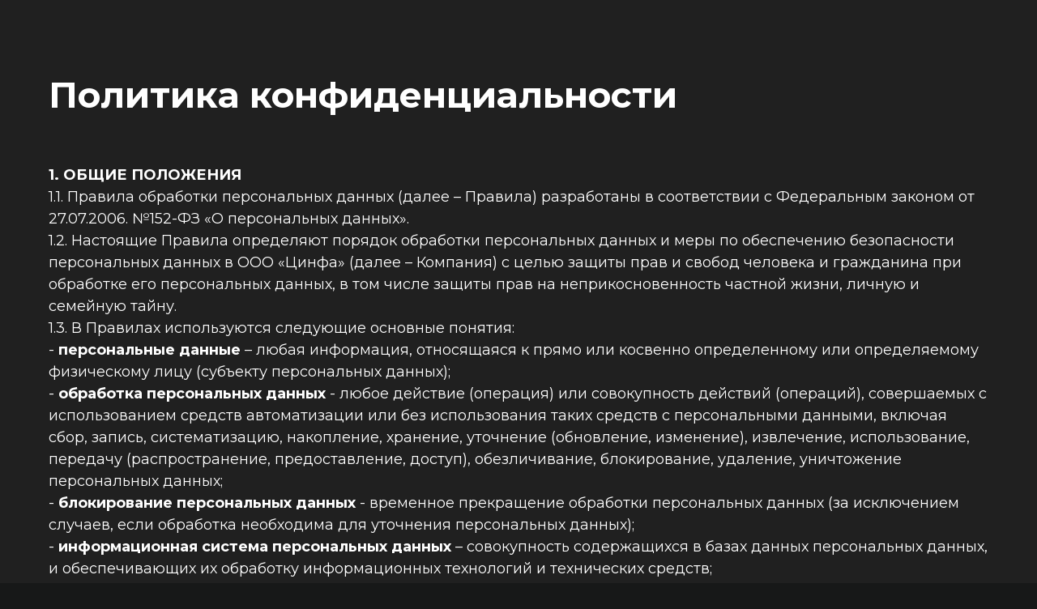

--- FILE ---
content_type: text/html; charset=UTF-8
request_url: https://cinfa.ru/privacy-policy
body_size: 9514
content:
<!DOCTYPE html> <html> <head> <meta charset="utf-8" /> <meta http-equiv="Content-Type" content="text/html; charset=utf-8" /> <meta name="viewport" content="width=device-width, initial-scale=1.0" /> <!--metatextblock--> <title>Политика конфиденциальности</title> <meta property="og:url" content="https://cinfa.ru/privacy-policy" /> <meta property="og:title" content="Политика конфиденциальности" /> <meta property="og:description" content="" /> <meta property="og:type" content="website" /> <link rel="canonical" href="https://cinfa.ru/privacy-policy"> <!--/metatextblock--> <meta name="format-detection" content="telephone=no" /> <meta http-equiv="x-dns-prefetch-control" content="on"> <link rel="dns-prefetch" href="https://ws.tildacdn.com"> <link rel="dns-prefetch" href="https://static.tildacdn.com"> <link rel="shortcut icon" href="https://static.tildacdn.com/tild3765-6634-4731-b262-326635323337/favicon.ico" type="image/x-icon" /> <!-- Assets --> <script src="https://neo.tildacdn.com/js/tilda-fallback-1.0.min.js" async charset="utf-8"></script> <link rel="stylesheet" href="https://static.tildacdn.com/css/tilda-grid-3.0.min.css" type="text/css" media="all" onerror="this.loaderr='y';"/> <link rel="stylesheet" href="https://static.tildacdn.com/ws/project6358511/tilda-blocks-page32007757.min.css?t=1754288103" type="text/css" media="all" onerror="this.loaderr='y';" /> <link rel="preconnect" href="https://fonts.gstatic.com"> <link href="https://fonts.googleapis.com/css2?family=Montserrat:wght@100..900&subset=latin,cyrillic" rel="stylesheet"> <script nomodule src="https://static.tildacdn.com/js/tilda-polyfill-1.0.min.js" charset="utf-8"></script> <script type="text/javascript">function t_onReady(func) {if(document.readyState!='loading') {func();} else {document.addEventListener('DOMContentLoaded',func);}}
function t_onFuncLoad(funcName,okFunc,time) {if(typeof window[funcName]==='function') {okFunc();} else {setTimeout(function() {t_onFuncLoad(funcName,okFunc,time);},(time||100));}}function t396_initialScale(t){var e=document.getElementById("rec"+t);if(e){var r=e.querySelector(".t396__artboard");if(r){var a=document.documentElement.clientWidth,i=[],l,n=r.getAttribute("data-artboard-screens");if(n){n=n.split(",");for(var o=0;o<n.length;o++)i[o]=parseInt(n[o],10)}else i=[320,480,640,960,1200];for(var o=0;o<i.length;o++){var d=i[o];a>=d&&(l=d)}var c="edit"===window.allrecords.getAttribute("data-tilda-mode"),s="center"===t396_getFieldValue(r,"valign",l,i),g="grid"===t396_getFieldValue(r,"upscale",l,i),u=t396_getFieldValue(r,"height_vh",l,i),_=t396_getFieldValue(r,"height",l,i),f=!!window.opr&&!!window.opr.addons||!!window.opera||-1!==navigator.userAgent.indexOf(" OPR/");if(!c&&s&&!g&&!u&&_&&!f){var h=parseFloat((a/l).toFixed(3)),v=[r,r.querySelector(".t396__carrier"),r.querySelector(".t396__filter")],p=Math.floor(parseInt(_,10)*h)+"px",b;r.style.setProperty("--initial-scale-height",p);for(var o=0;o<v.length;o++)v[o].style.setProperty("height","var(--initial-scale-height)");t396_scaleInitial__getElementsToScale(r).forEach((function(t){t.style.zoom=h}))}}}}function t396_scaleInitial__getElementsToScale(t){return t?Array.prototype.slice.call(t.children).filter((function(t){return t&&(t.classList.contains("t396__elem")||t.classList.contains("t396__group"))})):[]}function t396_getFieldValue(t,e,r,a){var i,l=a[a.length-1];if(!(i=r===l?t.getAttribute("data-artboard-"+e):t.getAttribute("data-artboard-"+e+"-res-"+r)))for(var n=0;n<a.length;n++){var o=a[n];if(!(o<=r)&&(i=o===l?t.getAttribute("data-artboard-"+e):t.getAttribute("data-artboard-"+e+"-res-"+o)))break}return i}window.TN_SCALE_INITIAL_VER="1.0";</script> <script src="https://static.tildacdn.com/js/jquery-1.10.2.min.js" charset="utf-8" onerror="this.loaderr='y';"></script> <script src="https://static.tildacdn.com/js/tilda-scripts-3.0.min.js" charset="utf-8" defer onerror="this.loaderr='y';"></script> <script src="https://static.tildacdn.com/ws/project6358511/tilda-blocks-page32007757.min.js?t=1754288103" charset="utf-8" async onerror="this.loaderr='y';"></script> <script src="https://static.tildacdn.com/js/tilda-lazyload-1.0.min.js" charset="utf-8" async onerror="this.loaderr='y';"></script> <script src="https://static.tildacdn.com/js/tilda-zero-1.1.min.js" charset="utf-8" async onerror="this.loaderr='y';"></script> <script src="https://static.tildacdn.com/js/tilda-zero-scale-1.0.min.js" charset="utf-8" async onerror="this.loaderr='y';"></script> <script src="https://static.tildacdn.com/js/tilda-events-1.0.min.js" charset="utf-8" async onerror="this.loaderr='y';"></script> <script type="text/javascript">window.dataLayer=window.dataLayer||[];</script> <script type="text/javascript">(function() {if((/bot|google|yandex|baidu|bing|msn|duckduckbot|teoma|slurp|crawler|spider|robot|crawling|facebook/i.test(navigator.userAgent))===false&&typeof(sessionStorage)!='undefined'&&sessionStorage.getItem('visited')!=='y'&&document.visibilityState){var style=document.createElement('style');style.type='text/css';style.innerHTML='@media screen and (min-width: 980px) {.t-records {opacity: 0;}.t-records_animated {-webkit-transition: opacity ease-in-out .2s;-moz-transition: opacity ease-in-out .2s;-o-transition: opacity ease-in-out .2s;transition: opacity ease-in-out .2s;}.t-records.t-records_visible {opacity: 1;}}';document.getElementsByTagName('head')[0].appendChild(style);function t_setvisRecs(){var alr=document.querySelectorAll('.t-records');Array.prototype.forEach.call(alr,function(el) {el.classList.add("t-records_animated");});setTimeout(function() {Array.prototype.forEach.call(alr,function(el) {el.classList.add("t-records_visible");});sessionStorage.setItem("visited","y");},400);}
document.addEventListener('DOMContentLoaded',t_setvisRecs);}})();</script></head> <body class="t-body" style="margin:0;"> <!--allrecords--> <div id="allrecords" class="t-records" data-hook="blocks-collection-content-node" data-tilda-project-id="6358511" data-tilda-page-id="32007757" data-tilda-page-alias="privacy-policy" data-tilda-formskey="3c9601c0bb7626907a4b223516358511" data-tilda-cookie="no" data-tilda-lazy="yes" data-tilda-root-zone="com" data-tilda-project-country="RU"> <div id="rec517462798" class="r t-rec t-rec_pt_90" style="padding-top:90px;background-color:#202020; " data-animationappear="off" data-record-type="396" data-bg-color="#202020"> <!-- T396 --> <style>#rec517462798 .t396__artboard {height:60px;background-color:#202020;}#rec517462798 .t396__filter {height:60px;}#rec517462798 .t396__carrier{height:60px;background-position:center center;background-attachment:scroll;background-size:cover;background-repeat:no-repeat;}@media screen and (max-width:1199px) {#rec517462798 .t396__artboard,#rec517462798 .t396__filter,#rec517462798 .t396__carrier {}#rec517462798 .t396__filter {}#rec517462798 .t396__carrier {background-attachment:scroll;}}@media screen and (max-width:959px) {#rec517462798 .t396__artboard,#rec517462798 .t396__filter,#rec517462798 .t396__carrier {height:50px;}#rec517462798 .t396__filter {}#rec517462798 .t396__carrier {background-attachment:scroll;}}@media screen and (max-width:639px) {#rec517462798 .t396__artboard,#rec517462798 .t396__filter,#rec517462798 .t396__carrier {height:80px;}#rec517462798 .t396__filter {}#rec517462798 .t396__carrier {background-attachment:scroll;}}@media screen and (max-width:479px) {#rec517462798 .t396__artboard,#rec517462798 .t396__filter,#rec517462798 .t396__carrier {height:70px;}#rec517462798 .t396__filter {}#rec517462798 .t396__carrier {background-attachment:scroll;}}#rec517462798 .tn-elem[data-elem-id="1669115521818"]{color:#ffffff;z-index:1;top:0px;left:calc(50% - 600px + 20px);width:800px;height:auto;}#rec517462798 .tn-elem[data-elem-id="1669115521818"] .tn-atom{color:#ffffff;font-size:44px;font-family:'Montserrat',Arial,sans-serif;line-height:1.25;font-weight:700;background-position:center center;border-color:transparent ;border-style:solid;}@media screen and (max-width:1199px) {#rec517462798 .tn-elem[data-elem-id="1669115521818"] {top:0px;left:calc(50% - 480px + 10px);height:auto;}}@media screen and (max-width:959px) {#rec517462798 .tn-elem[data-elem-id="1669115521818"] {top:0px;left:calc(50% - 320px + 0px);width:640px;height:auto;}#rec517462798 .tn-elem[data-elem-id="1669115521818"] .tn-atom{font-size:36px;background-size:cover;}}@media screen and (max-width:639px) {#rec517462798 .tn-elem[data-elem-id="1669115521818"] {width:480px;height:auto;}#rec517462798 .tn-elem[data-elem-id="1669115521818"] .tn-atom{font-size:32px;background-size:cover;}}@media screen and (max-width:479px) {#rec517462798 .tn-elem[data-elem-id="1669115521818"] {top:0px;left:calc(50% - 160px + 0px);width:320px;height:auto;}#rec517462798 .tn-elem[data-elem-id="1669115521818"] .tn-atom{font-size:26px;background-size:cover;}}</style> <div class='t396'> <div class="t396__artboard" data-artboard-recid="517462798" data-artboard-screens="320,480,640,960,1200" data-artboard-height="60" data-artboard-valign="center" data-artboard-upscale="grid" data-artboard-height-res-320="70" data-artboard-height-res-480="80" data-artboard-height-res-640="50"> <div class="t396__carrier" data-artboard-recid="517462798"></div> <div class="t396__filter" data-artboard-recid="517462798"></div> <div class='t396__elem tn-elem tn-elem__5174627981669115521818' data-elem-id='1669115521818' data-elem-type='text' data-field-top-value="0" data-field-left-value="20" data-field-width-value="800" data-field-axisy-value="top" data-field-axisx-value="left" data-field-container-value="grid" data-field-topunits-value="px" data-field-leftunits-value="px" data-field-heightunits-value="" data-field-widthunits-value="px" data-field-top-res-320-value="0" data-field-left-res-320-value="0" data-field-width-res-320-value="320" data-field-width-res-480-value="480" data-field-top-res-640-value="0" data-field-left-res-640-value="0" data-field-width-res-640-value="640" data-field-top-res-960-value="0" data-field-left-res-960-value="10"> <div class='tn-atom'field='tn_text_1669115521818'>Политика конфиденциальности</div> </div> </div> </div> <script>t_onReady(function() {t_onFuncLoad('t396_init',function() {t396_init('517462798');});});</script> <!-- /T396 --> </div> <div id="rec517461923" class="r t-rec t-rec_pt_45 t-rec_pb_90" style="padding-top:45px;padding-bottom:90px;background-color:#202020; " data-record-type="106" data-bg-color="#202020"> <!-- T004 --> <div class="t004"> <div class="t-container "> <div class="t-col t-col_12 "> <div field="text" class="t-text t-text_md "><strong style="font-weight: 700;">1. ОБЩИЕ ПОЛОЖЕНИЯ</strong><br />1.1. Правила обработки персональных данных (далее – Правила) разработаны в соответствии с Федеральным законом от 27.07.2006. №152-ФЗ «О персональных данных».<br />1.2. Настоящие Правила определяют порядок обработки персональных данных и меры по обеспечению безопасности персональных данных в ООО «Цинфа» (далее – Компания) с целью защиты прав и свобод человека и гражданина при обработке его персональных данных, в том числе защиты прав на неприкосновенность частной жизни, личную и семейную тайну.<br />1.3. В Правилах используются следующие основные понятия:<br />- <strong style="font-weight: 700;">персональные данные </strong>– любая информация, относящаяся к прямо или косвенно определенному или определяемому физическому лицу (субъекту персональных данных);<br />- <strong style="font-weight: 700;">обработка персональных данных </strong>- любое действие (операция) или совокупность действий (операций), совершаемых с использованием средств автоматизации или без использования таких средств с персональными данными, включая сбор, запись, систематизацию, накопление, хранение, уточнение (обновление, изменение), извлечение, использование, передачу (распространение, предоставление, доступ), обезличивание, блокирование, удаление, уничтожение персональных данных;<br />- <strong style="font-weight: 700;">блокирование персональных данных </strong>- временное прекращение обработки персональных данных (за исключением случаев, если обработка необходима для уточнения персональных данных);<br />- <strong style="font-weight: 700;">информационная система персональных данных </strong>– совокупность содержащихся в базах данных персональных данных, и обеспечивающих их обработку информационных технологий и технических средств;<br />- <strong style="font-weight: 700;">обезличивание персональных данных </strong>- действия, в результате которых невозможно определить без использования дополнительной информации принадлежность персональных данных конкретному субъекту персональных данных;<br />- <strong style="font-weight: 700;">оператор - </strong>государственный орган, муниципальный орган, юридическое или физическое лицо, самостоятельно или совместно с другими лицами организующие и (или) осуществляющие обработку персональных данных, а также определяющие цели обработки персональных данных, состав персональных данных, подлежащих обработке, действия (операции), совершаемые с персональными данными;<br />- <strong style="font-weight: 700;">предоставление персональных данных </strong>– действия, направленные на раскрытие персональных данных определенному лицу или определенному кругу лиц;<br />- <strong style="font-weight: 700;">распространение персональных данных </strong>- действия, направленные на раскрытие персональных данных неопределенному кругу лиц (передача персональных данных) или на ознакомление с персональными данными неограниченного круга лиц, в том числе обнародование персональных данных в средствах массовой информации, размещение в информационно-телекоммуникационных сетях или предоставление доступа к персональным данным каким-либо иным способом;<br />- <strong style="font-weight: 700;">трансграничная передача персональных данных </strong>- передача персональных данных на территорию иностранного государства органу власти иностранного государства, иностранному физическому или иностранному юридическому лицу.<br /><strong style="font-weight: 700;">- уничтожение персональных данных </strong>- действия, в результате которых невозможно восстановить содержание персональных данных в информационной системе персональных данных и (или) результате которых уничтожаются материальные носители персональных данных;<br /><br /><strong style="font-weight: 700;">2. ПРИНЦИПЫ И УСЛОВИЯ ОБРАБОТКИ ПЕРСОНАЛЬНЫХ ДАННЫХ</strong><br /><strong style="font-weight: 700;">2.1. Принципы обработки персональных данных</strong><br />2.1.1. Обработка персональных данных у Компании осуществляется на основе следующих принципов:<br />- законности и справедливой основы;<br />- ограничения обработки персональных данных достижением конкретных, заранее определенных и законных целей;<br />- недопущения обработки персональных данных, несовместимой с целями сбора персональных данных;<br />- недопущения объединения баз данных, содержащих персональные данные, обработка которых осуществляется в целях, несовместимых между собой;<br />- обработки только тех персональных данных, которые отвечают целям их обработки;<br />- соответствия содержания и объема обрабатываемых персональных данных заявленным целям обработки;<br />- недопустимости обработки персональных данных, избыточных по отношению к заявленным целям их обработки;<br />- обеспечения точности, достаточности и актуальности персональных данных по отношению к целям обработки персональных данных;<br />- уничтожения либо обезличивания персональных данных по достижении целей их обработки или в случае утраты необходимости в достижении этих целей, при невозможности устранения Компанией допущенных нарушений персональных данных, если иное не предусмотрено федеральным законом.<br /><strong style="font-weight: 700;">2.2. Условия обработки персональных данных</strong><br />2.2.1. Компания производит обработку персональных данных при наличии хотя бы одного из следующих условий:<br />- обработка персональных данных осуществляется с согласия субъекта персональных данных на обработку его персональных данных;<br />- обработка персональных данных необходима для достижения целей, предусмотренных международным договором Российской Федерации или законом, для осуществления и выполнения возложенных законодательством Российской Федерации на Компанию функций, полномочий и обязанностей;<br />- обработка персональных данных необходима для осуществления правосудия, исполнения судебного акта, акта другого органа или должностного лица, подлежащих исполнению в соответствии с законодательством Российской Федерации об исполнительном производстве;<br />- обработка персональных данных необходима для исполнения договора, стороной которого либо выгодоприобретателем или поручителем по которому является субъект персональных данных, а также для заключения договора по инициативе субъекта персональных данных или договора, по которому субъект персональных данных будет являться выгодоприобретателем или поручителем;<br />- обработка персональных данных необходима для осуществления прав и законных интересов Компании или третьих лиц либо для достижения общественно значимых целей при условии, что при этом не нарушаются права и свободы субъекта персональных данных;<br />- осуществляется обработка персональных данных, доступ неограниченного круга лиц к которым предоставлен субъектом персональных данных либо по его просьбе (далее - общедоступные персональные данные);<br />- осуществляется обработка персональных данных, подлежащих опубликованию или обязательному раскрытию в соответствии с федеральным законом.<br /><strong style="font-weight: 700;">2.3. Конфиденциальность персональных данных</strong><br />2.3.1. Компания и иные лица, получившие доступ к персональным данным, обязаны не раскрывать третьим лицам и не распространять персональные данные без согласия субъекта персональных данных, если иное не предусмотрено федеральным законом.<br /><strong style="font-weight: 700;">2.4. Общедоступные источники персональных данных</strong><br />2.4.1. В целях информационного обеспечения у Компании могут создаваться общедоступные источники персональных данных субъектов персональных данных, в том числе справочники и адресные книги. В общедоступные источники персональных данных с письменного согласия субъекта персональных данных могут включаться его фамилия, имя, отчество, дата и место рождения, должность, номера контактных телефонов, адрес электронной почты и иные персональные данные, сообщаемые субъектом персональных данных.<br />2.4.2. Сведения о субъекте персональных данных должны быть в любое время исключены из общедоступных источников персональных данных по требованию субъекта персональных данных, уполномоченного органа по защите прав субъектов персональных данных либо по решению суда.<br /><strong style="font-weight: 700;">2.5. Специальные категории персональных данных</strong><br />2.5.1. Обработка Компанией специальных категорий персональных данных, касающихся расовой, национальной принадлежности, политических взглядов, религиозных или философских убеждений, состояния здоровья, интимной жизни, допускается в случаях, если:<br />- субъект персональных данных дал согласие в письменной форме на обработку своих персональных данных;<br />- персональные данные сделаны общедоступными субъектом персональных данных;<br />- обработка персональных данных осуществляется в соответствии с законодательством о государственной социальной помощи, трудовым законодательством, законодательством Российской Федерации о пенсиях по государственному пенсионному обеспечению, о трудовых пенсиях;<br />- обработка персональных данных необходима для защиты жизни, здоровья или иных жизненно важных интересов субъекта персональных данных либо жизни, здоровья или иных жизненно важных интересов других лиц и получение согласия субъекта персональных данных невозможно;<br />- обработка персональных данных осуществляется в медико-профилактических целях, в целях установления медицинского диагноза, оказания медицинских и медико-социальных услуг при условии, что обработка персональных данных осуществляется лицом, профессионально занимающимся медицинской деятельностью и обязанным в соответствии с законодательством Российской Федерации сохранять врачебную тайну;<br />- обработка персональных данных необходима для установления или осуществления прав субъекта персональных данных или третьих лиц, а равно и в связи с осуществлением правосудия;<br />- обработка персональных данных осуществляется в соответствии с законодательством об обязательных видах страхования, со страховым законодательством.<br />2.5.2. Обработка специальных категорий персональных данных, осуществлявшаяся в случаях, предусмотренных пунктом 4 статьи 10 Федерального закона «О персональных данных» должна быть незамедлительно прекращена, если устранены причины, вследствие которых осуществлялась их обработка, если иное не установлено федеральным законом.<br />2.5.3. Обработка персональных данных о судимости может осуществляться Компанией исключительно в случаях и в порядке, которые определяются в соответствии с федеральными законами.<br /><strong style="font-weight: 700;">2.6. Биометрические персональные данные</strong><br />2.6.1. Сведения, которые характеризуют физиологические и биологические особенности человека, на основании которых можно установить его личность -биометрические персональные данные - могут обрабатываться Компанией только при наличии согласия субъекта персональных данных в письменной форме.<br /><strong style="font-weight: 700;">2.7. Поручение обработки персональных данных другому лицу</strong><br />2.7.1. Компания вправе поручить обработку персональных данных другому лицу с согласия субъекта персональных данных, если иное не предусмотрено федеральным законом, на основании заключаемого с этим лицом договора. Лицо, осуществляющее обработку персональных данных по поручению Компании, обязано соблюдать принципы и правила обработки персональных данных, предусмотренные действующим законодательством и настоящими Правилами.<br /><strong style="font-weight: 700;">2.8. Трансграничная передача персональных данных</strong><br />2.8.1. Компания обязана убедиться в том, что иностранным государством, на территорию которого предполагается осуществлять передачу персональных данных, обеспечивается адекватная защита прав субъектов персональных данных, до начала осуществления такой передачи.<br />2.8.2. Трансграничная передача персональных данных на территории иностранных государств, не обеспечивающих адекватной защиты прав субъектов персональных данных, может осуществляться в случаях:<br />- наличия согласия в письменной форме субъекта персональных данных на трансграничную передачу его персональных данных;<br />- исполнения договора, стороной которого является субъект персональных данных.<br /><br /><strong style="font-weight: 700;">3. ПРАВА СУБЪЕКТА ПЕРСОНАЛЬНЫХ ДАННЫХ</strong><br /><strong style="font-weight: 700;">3.1. Согласие субъекта персональных данных на обработку его персональных данных</strong><br />3.1.1. Субъект персональных данных принимает решение о предоставлении его персональных данных и дает согласие на их обработку свободно, своей волей и в своем интересе. Согласие на обработку персональных данных может быть дано субъектом персональных данных или его представителем в любой позволяющей подтвердить факт его получения форме, если иное не установлено федеральным законом.<br /><strong style="font-weight: 700;">3.2. Права субъекта персональных данных</strong><br />3.2.1. Субъект персональных данных имеет право на получение у Компании информации, касающейся обработки его персональных данных, если такое право не ограничено в соответствии с федеральными законами. Субъект персональных данных вправе требовать от Компании уточнения его персональных данных, их блокирования или уничтожения в случае, если персональные данные являются неполными, устаревшими, неточными, незаконно полученными или не являются необходимыми для заявленной цели обработки, а также принимать предусмотренные законом меры по защите своих прав.<br />3.2.2. Обработка персональных данных в целях продвижения товаров, работ, услуг на рынке путем осуществления прямых контактов с субъектом персональных данных (потенциальным потребителем) с помощью средств связи, а также в целях политической<br />агитации допускается только при условии предварительного согласия субъекта персональных данных.<br />3.2.3. Компания обязана немедленно прекратить по требованию субъекта персональных данных обработку его персональных данных в вышеуказанных целях.<br />3.2.4. Запрещается принятие на основании исключительно автоматизированной обработки персональных данных решений, порождающих юридические последствия в отношении субъекта персональных данных или иным образом затрагивающих его права и законные интересы, за исключением случаев, предусмотренных федеральными законами, или при наличии согласия в письменной форме субъекта персональных данных.<br />3.2.5. Если субъект персональных данных считает, что Компания осуществляет обработку его персональных данных с нарушением требований действующего законодательства или иным образом нарушает его права и свободы, субъект персональных данных вправе обжаловать действия или бездействие Компании в Уполномоченный орган по защите прав субъектов персональных данных или в судебном порядке.<br />3.2.6. Субъект персональных данных имеет право на защиту своих прав и законных интересов, в том числе на возмещение убытков и (или) компенсацию морального вреда.<br /><br /><strong style="font-weight: 700;">4. ОБЕСПЕЧЕНИЕ БЕЗОПАСНОСТИ ПЕРСОНАЛЬНЫХ ДАННЫХ</strong><br />4.1. Безопасность персональных данных, обрабатываемых Компанией, обеспечивается реализацией правовых, организационных и технических мер, необходимых для обеспечения требований федерального законодательства в области защиты персональных данных.<br />4.2. Для предотвращения несанкционированного доступа к персональным данным Компании применяются следующие организационно-технические меры:<br />- назначение должностных лиц, ответственных за организацию обработки и защиты персональных данных;<br />- ограничение состава лиц, допущенных к обработке персональных данных;<br />- ознакомление субъектов с требованиями федерального законодательства и нормативных документов Компании по обработке и защите персональных данных;<br />- организация учета, хранения и обращения носителей, содержащих информацию с персональными данными;<br />- определение угроз безопасности персональных данных при их обработке, формирование на их основе моделей угроз;<br />- разработка на основе модели угроз системы защиты персональных данных;<br />- проверка готовности и эффективности использования средств защиты информации;<br />- разграничение доступа пользователей к информационным ресурсам и программно-аппаратным средствам обработки информации;<br />- регистрация и учет действий пользователей информационных систем персональных данных;<br />- использование антивирусных средств и средств восстановления системы защиты персональных данных;<br />- применение в необходимых случаях средств межсетевого экранирования, обнаружения вторжений, анализа защищенности и средств криптографической защиты информации;<br />- организация пропускного режима на территорию Компании, охраны помещений с техническими средствами обработки персональных данных.<br /><br /><strong style="font-weight: 700;">5. ЗАКЛЮЧИТЕЛЬНЫЕ ПОЛОЖЕНИЯ</strong><br />5.1. Иные права и обязанности Компании в связи с обработкой персональных данных определяются законодательством Российской Федерации в области персональных данных.<br />5.2. Работники Компании, виновные в нарушении норм, регулирующих обработку и защиту персональных данных, несут материальную, дисциплинарную, административную, гражданско-правовую или уголовную ответственность в порядке, установленном федеральными законами.</div> </div> </div> </div> <style> #rec517461923 .t-text{font-size:18px;color:#ffffff;}</style> </div> </div> <!--/allrecords--> <!-- Stat --> <script type="text/javascript">if(!window.mainTracker) {window.mainTracker='tilda';}
window.tildastatcookie='no';(function(d,w,k,o,g) {var n=d.getElementsByTagName(o)[0],s=d.createElement(o),f=function(){n.parentNode.insertBefore(s,n);};s.type="text/javascript";s.async=true;s.key=k;s.id="tildastatscript";s.src=g;if(w.opera=="[object Opera]") {d.addEventListener("DOMContentLoaded",f,false);} else {f();}})(document,window,'5154dfe6ea44cda63226fc19a1a6a42b','script','https://static.tildacdn.com/js/tilda-stat-1.0.min.js');</script> </body> </html>